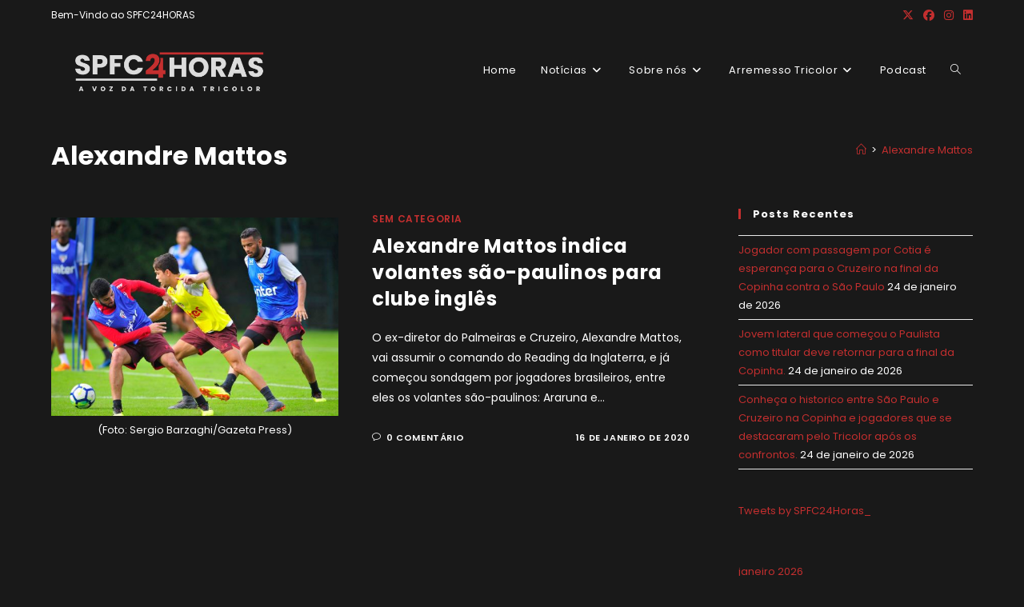

--- FILE ---
content_type: text/html; charset=UTF-8
request_url: https://spfc24horas.com.br/tag/alexandre-mattos/
body_size: 21966
content:
<!DOCTYPE html>
<html class="html" lang="pt-BR">
<head>
	<meta charset="UTF-8">
	<link rel="profile" href="https://gmpg.org/xfn/11">

	<meta name='robots' content='index, follow, max-image-preview:large, max-snippet:-1, max-video-preview:-1' />
<meta name="viewport" content="width=device-width, initial-scale=1">
	<!-- This site is optimized with the Yoast SEO plugin v26.8 - https://yoast.com/product/yoast-seo-wordpress/ -->
	<title>Arquivos Alexandre Mattos - SPFC24HORAS - A VOZ DA TORCIDA TRICOLOR</title>
	<link rel="canonical" href="https://spfc24horas.com.br/tag/alexandre-mattos/" />
	<meta property="og:locale" content="pt_BR" />
	<meta property="og:type" content="article" />
	<meta property="og:title" content="Arquivos Alexandre Mattos - SPFC24HORAS - A VOZ DA TORCIDA TRICOLOR" />
	<meta property="og:url" content="https://spfc24horas.com.br/tag/alexandre-mattos/" />
	<meta property="og:site_name" content="SPFC24HORAS - A VOZ DA TORCIDA TRICOLOR" />
	<meta name="twitter:card" content="summary_large_image" />
	<meta name="twitter:site" content="@SPFC24Horas_" />
	<script type="application/ld+json" class="yoast-schema-graph">{"@context":"https://schema.org","@graph":[{"@type":"CollectionPage","@id":"https://spfc24horas.com.br/tag/alexandre-mattos/","url":"https://spfc24horas.com.br/tag/alexandre-mattos/","name":"Arquivos Alexandre Mattos - SPFC24HORAS - A VOZ DA TORCIDA TRICOLOR","isPartOf":{"@id":"https://spfc24horas.com.br/#website"},"primaryImageOfPage":{"@id":"https://spfc24horas.com.br/tag/alexandre-mattos/#primaryimage"},"image":{"@id":"https://spfc24horas.com.br/tag/alexandre-mattos/#primaryimage"},"thumbnailUrl":"https://spfc24horas.com.br/wp-content/uploads/2020/01/Araruna-Liziero.jpg","breadcrumb":{"@id":"https://spfc24horas.com.br/tag/alexandre-mattos/#breadcrumb"},"inLanguage":"pt-BR"},{"@type":"ImageObject","inLanguage":"pt-BR","@id":"https://spfc24horas.com.br/tag/alexandre-mattos/#primaryimage","url":"https://spfc24horas.com.br/wp-content/uploads/2020/01/Araruna-Liziero.jpg","contentUrl":"https://spfc24horas.com.br/wp-content/uploads/2020/01/Araruna-Liziero.jpg","width":567,"height":392,"caption":"(Foto: Sergio Barzaghi/Gazeta Press)"},{"@type":"BreadcrumbList","@id":"https://spfc24horas.com.br/tag/alexandre-mattos/#breadcrumb","itemListElement":[{"@type":"ListItem","position":1,"name":"Início","item":"https://spfc24horas.com.br/"},{"@type":"ListItem","position":2,"name":"Alexandre Mattos"}]},{"@type":"WebSite","@id":"https://spfc24horas.com.br/#website","url":"https://spfc24horas.com.br/","name":"SPFC24HORAS - A VOZ DA TORCIDA TRICOLOR","description":"SPFC 24 Horas","publisher":{"@id":"https://spfc24horas.com.br/#organization"},"potentialAction":[{"@type":"SearchAction","target":{"@type":"EntryPoint","urlTemplate":"https://spfc24horas.com.br/?s={search_term_string}"},"query-input":{"@type":"PropertyValueSpecification","valueRequired":true,"valueName":"search_term_string"}}],"inLanguage":"pt-BR"},{"@type":"Organization","@id":"https://spfc24horas.com.br/#organization","name":"SPFC 24 Horas","url":"https://spfc24horas.com.br/","logo":{"@type":"ImageObject","inLanguage":"pt-BR","@id":"https://spfc24horas.com.br/#/schema/logo/image/","url":"https://spfc24horas.com.br/wp-content/uploads/2021/12/SPFC24HORAS-Logo-3-2.png","contentUrl":"https://spfc24horas.com.br/wp-content/uploads/2021/12/SPFC24HORAS-Logo-3-2.png","width":1080,"height":1080,"caption":"SPFC 24 Horas"},"image":{"@id":"https://spfc24horas.com.br/#/schema/logo/image/"},"sameAs":["https://www.facebook.com/SPFC24Horass","https://x.com/SPFC24Horas_","https://www.instagram.com/spfc24horas/","https://www.linkedin.com/company/71752675"]}]}</script>
	<!-- / Yoast SEO plugin. -->


<link rel='dns-prefetch' href='//stats.wp.com' />
<link rel='dns-prefetch' href='//fonts.googleapis.com' />
<link rel='dns-prefetch' href='//widgets.wp.com' />
<link rel='dns-prefetch' href='//s0.wp.com' />
<link rel='dns-prefetch' href='//0.gravatar.com' />
<link rel='dns-prefetch' href='//1.gravatar.com' />
<link rel='dns-prefetch' href='//2.gravatar.com' />
<link rel="alternate" type="application/rss+xml" title="Feed para SPFC24HORAS - A VOZ DA TORCIDA TRICOLOR &raquo;" href="https://spfc24horas.com.br/feed/" />
<link rel="alternate" type="application/rss+xml" title="Feed de comentários para SPFC24HORAS - A VOZ DA TORCIDA TRICOLOR &raquo;" href="https://spfc24horas.com.br/comments/feed/" />
<link rel="alternate" type="application/rss+xml" title="Feed de tag para SPFC24HORAS - A VOZ DA TORCIDA TRICOLOR &raquo; Alexandre Mattos" href="https://spfc24horas.com.br/tag/alexandre-mattos/feed/" />
<style id='wp-img-auto-sizes-contain-inline-css'>
img:is([sizes=auto i],[sizes^="auto," i]){contain-intrinsic-size:3000px 1500px}
/*# sourceURL=wp-img-auto-sizes-contain-inline-css */
</style>
<style id='wp-emoji-styles-inline-css'>

	img.wp-smiley, img.emoji {
		display: inline !important;
		border: none !important;
		box-shadow: none !important;
		height: 1em !important;
		width: 1em !important;
		margin: 0 0.07em !important;
		vertical-align: -0.1em !important;
		background: none !important;
		padding: 0 !important;
	}
/*# sourceURL=wp-emoji-styles-inline-css */
</style>
<link rel='stylesheet' id='wp-block-library-css' href='https://spfc24horas.com.br/wp-includes/css/dist/block-library/style.min.css?ver=6.9' media='all' />
<style id='wp-block-library-theme-inline-css'>
.wp-block-audio :where(figcaption){color:#555;font-size:13px;text-align:center}.is-dark-theme .wp-block-audio :where(figcaption){color:#ffffffa6}.wp-block-audio{margin:0 0 1em}.wp-block-code{border:1px solid #ccc;border-radius:4px;font-family:Menlo,Consolas,monaco,monospace;padding:.8em 1em}.wp-block-embed :where(figcaption){color:#555;font-size:13px;text-align:center}.is-dark-theme .wp-block-embed :where(figcaption){color:#ffffffa6}.wp-block-embed{margin:0 0 1em}.blocks-gallery-caption{color:#555;font-size:13px;text-align:center}.is-dark-theme .blocks-gallery-caption{color:#ffffffa6}:root :where(.wp-block-image figcaption){color:#555;font-size:13px;text-align:center}.is-dark-theme :root :where(.wp-block-image figcaption){color:#ffffffa6}.wp-block-image{margin:0 0 1em}.wp-block-pullquote{border-bottom:4px solid;border-top:4px solid;color:currentColor;margin-bottom:1.75em}.wp-block-pullquote :where(cite),.wp-block-pullquote :where(footer),.wp-block-pullquote__citation{color:currentColor;font-size:.8125em;font-style:normal;text-transform:uppercase}.wp-block-quote{border-left:.25em solid;margin:0 0 1.75em;padding-left:1em}.wp-block-quote cite,.wp-block-quote footer{color:currentColor;font-size:.8125em;font-style:normal;position:relative}.wp-block-quote:where(.has-text-align-right){border-left:none;border-right:.25em solid;padding-left:0;padding-right:1em}.wp-block-quote:where(.has-text-align-center){border:none;padding-left:0}.wp-block-quote.is-large,.wp-block-quote.is-style-large,.wp-block-quote:where(.is-style-plain){border:none}.wp-block-search .wp-block-search__label{font-weight:700}.wp-block-search__button{border:1px solid #ccc;padding:.375em .625em}:where(.wp-block-group.has-background){padding:1.25em 2.375em}.wp-block-separator.has-css-opacity{opacity:.4}.wp-block-separator{border:none;border-bottom:2px solid;margin-left:auto;margin-right:auto}.wp-block-separator.has-alpha-channel-opacity{opacity:1}.wp-block-separator:not(.is-style-wide):not(.is-style-dots){width:100px}.wp-block-separator.has-background:not(.is-style-dots){border-bottom:none;height:1px}.wp-block-separator.has-background:not(.is-style-wide):not(.is-style-dots){height:2px}.wp-block-table{margin:0 0 1em}.wp-block-table td,.wp-block-table th{word-break:normal}.wp-block-table :where(figcaption){color:#555;font-size:13px;text-align:center}.is-dark-theme .wp-block-table :where(figcaption){color:#ffffffa6}.wp-block-video :where(figcaption){color:#555;font-size:13px;text-align:center}.is-dark-theme .wp-block-video :where(figcaption){color:#ffffffa6}.wp-block-video{margin:0 0 1em}:root :where(.wp-block-template-part.has-background){margin-bottom:0;margin-top:0;padding:1.25em 2.375em}
/*# sourceURL=/wp-includes/css/dist/block-library/theme.min.css */
</style>
<style id='classic-theme-styles-inline-css'>
/*! This file is auto-generated */
.wp-block-button__link{color:#fff;background-color:#32373c;border-radius:9999px;box-shadow:none;text-decoration:none;padding:calc(.667em + 2px) calc(1.333em + 2px);font-size:1.125em}.wp-block-file__button{background:#32373c;color:#fff;text-decoration:none}
/*# sourceURL=/wp-includes/css/classic-themes.min.css */
</style>
<link rel='stylesheet' id='mediaelement-css' href='https://spfc24horas.com.br/wp-includes/js/mediaelement/mediaelementplayer-legacy.min.css?ver=4.2.17' media='all' />
<link rel='stylesheet' id='wp-mediaelement-css' href='https://spfc24horas.com.br/wp-includes/js/mediaelement/wp-mediaelement.min.css?ver=6.9' media='all' />
<style id='jetpack-sharing-buttons-style-inline-css'>
.jetpack-sharing-buttons__services-list{display:flex;flex-direction:row;flex-wrap:wrap;gap:0;list-style-type:none;margin:5px;padding:0}.jetpack-sharing-buttons__services-list.has-small-icon-size{font-size:12px}.jetpack-sharing-buttons__services-list.has-normal-icon-size{font-size:16px}.jetpack-sharing-buttons__services-list.has-large-icon-size{font-size:24px}.jetpack-sharing-buttons__services-list.has-huge-icon-size{font-size:36px}@media print{.jetpack-sharing-buttons__services-list{display:none!important}}.editor-styles-wrapper .wp-block-jetpack-sharing-buttons{gap:0;padding-inline-start:0}ul.jetpack-sharing-buttons__services-list.has-background{padding:1.25em 2.375em}
/*# sourceURL=https://spfc24horas.com.br/wp-content/plugins/jetpack/_inc/blocks/sharing-buttons/view.css */
</style>
<style id='global-styles-inline-css'>
:root{--wp--preset--aspect-ratio--square: 1;--wp--preset--aspect-ratio--4-3: 4/3;--wp--preset--aspect-ratio--3-4: 3/4;--wp--preset--aspect-ratio--3-2: 3/2;--wp--preset--aspect-ratio--2-3: 2/3;--wp--preset--aspect-ratio--16-9: 16/9;--wp--preset--aspect-ratio--9-16: 9/16;--wp--preset--color--black: #000000;--wp--preset--color--cyan-bluish-gray: #abb8c3;--wp--preset--color--white: #ffffff;--wp--preset--color--pale-pink: #f78da7;--wp--preset--color--vivid-red: #cf2e2e;--wp--preset--color--luminous-vivid-orange: #ff6900;--wp--preset--color--luminous-vivid-amber: #fcb900;--wp--preset--color--light-green-cyan: #7bdcb5;--wp--preset--color--vivid-green-cyan: #00d084;--wp--preset--color--pale-cyan-blue: #8ed1fc;--wp--preset--color--vivid-cyan-blue: #0693e3;--wp--preset--color--vivid-purple: #9b51e0;--wp--preset--gradient--vivid-cyan-blue-to-vivid-purple: linear-gradient(135deg,rgb(6,147,227) 0%,rgb(155,81,224) 100%);--wp--preset--gradient--light-green-cyan-to-vivid-green-cyan: linear-gradient(135deg,rgb(122,220,180) 0%,rgb(0,208,130) 100%);--wp--preset--gradient--luminous-vivid-amber-to-luminous-vivid-orange: linear-gradient(135deg,rgb(252,185,0) 0%,rgb(255,105,0) 100%);--wp--preset--gradient--luminous-vivid-orange-to-vivid-red: linear-gradient(135deg,rgb(255,105,0) 0%,rgb(207,46,46) 100%);--wp--preset--gradient--very-light-gray-to-cyan-bluish-gray: linear-gradient(135deg,rgb(238,238,238) 0%,rgb(169,184,195) 100%);--wp--preset--gradient--cool-to-warm-spectrum: linear-gradient(135deg,rgb(74,234,220) 0%,rgb(151,120,209) 20%,rgb(207,42,186) 40%,rgb(238,44,130) 60%,rgb(251,105,98) 80%,rgb(254,248,76) 100%);--wp--preset--gradient--blush-light-purple: linear-gradient(135deg,rgb(255,206,236) 0%,rgb(152,150,240) 100%);--wp--preset--gradient--blush-bordeaux: linear-gradient(135deg,rgb(254,205,165) 0%,rgb(254,45,45) 50%,rgb(107,0,62) 100%);--wp--preset--gradient--luminous-dusk: linear-gradient(135deg,rgb(255,203,112) 0%,rgb(199,81,192) 50%,rgb(65,88,208) 100%);--wp--preset--gradient--pale-ocean: linear-gradient(135deg,rgb(255,245,203) 0%,rgb(182,227,212) 50%,rgb(51,167,181) 100%);--wp--preset--gradient--electric-grass: linear-gradient(135deg,rgb(202,248,128) 0%,rgb(113,206,126) 100%);--wp--preset--gradient--midnight: linear-gradient(135deg,rgb(2,3,129) 0%,rgb(40,116,252) 100%);--wp--preset--font-size--small: 13px;--wp--preset--font-size--medium: 20px;--wp--preset--font-size--large: 36px;--wp--preset--font-size--x-large: 42px;--wp--preset--spacing--20: 0.44rem;--wp--preset--spacing--30: 0.67rem;--wp--preset--spacing--40: 1rem;--wp--preset--spacing--50: 1.5rem;--wp--preset--spacing--60: 2.25rem;--wp--preset--spacing--70: 3.38rem;--wp--preset--spacing--80: 5.06rem;--wp--preset--shadow--natural: 6px 6px 9px rgba(0, 0, 0, 0.2);--wp--preset--shadow--deep: 12px 12px 50px rgba(0, 0, 0, 0.4);--wp--preset--shadow--sharp: 6px 6px 0px rgba(0, 0, 0, 0.2);--wp--preset--shadow--outlined: 6px 6px 0px -3px rgb(255, 255, 255), 6px 6px rgb(0, 0, 0);--wp--preset--shadow--crisp: 6px 6px 0px rgb(0, 0, 0);}:where(.is-layout-flex){gap: 0.5em;}:where(.is-layout-grid){gap: 0.5em;}body .is-layout-flex{display: flex;}.is-layout-flex{flex-wrap: wrap;align-items: center;}.is-layout-flex > :is(*, div){margin: 0;}body .is-layout-grid{display: grid;}.is-layout-grid > :is(*, div){margin: 0;}:where(.wp-block-columns.is-layout-flex){gap: 2em;}:where(.wp-block-columns.is-layout-grid){gap: 2em;}:where(.wp-block-post-template.is-layout-flex){gap: 1.25em;}:where(.wp-block-post-template.is-layout-grid){gap: 1.25em;}.has-black-color{color: var(--wp--preset--color--black) !important;}.has-cyan-bluish-gray-color{color: var(--wp--preset--color--cyan-bluish-gray) !important;}.has-white-color{color: var(--wp--preset--color--white) !important;}.has-pale-pink-color{color: var(--wp--preset--color--pale-pink) !important;}.has-vivid-red-color{color: var(--wp--preset--color--vivid-red) !important;}.has-luminous-vivid-orange-color{color: var(--wp--preset--color--luminous-vivid-orange) !important;}.has-luminous-vivid-amber-color{color: var(--wp--preset--color--luminous-vivid-amber) !important;}.has-light-green-cyan-color{color: var(--wp--preset--color--light-green-cyan) !important;}.has-vivid-green-cyan-color{color: var(--wp--preset--color--vivid-green-cyan) !important;}.has-pale-cyan-blue-color{color: var(--wp--preset--color--pale-cyan-blue) !important;}.has-vivid-cyan-blue-color{color: var(--wp--preset--color--vivid-cyan-blue) !important;}.has-vivid-purple-color{color: var(--wp--preset--color--vivid-purple) !important;}.has-black-background-color{background-color: var(--wp--preset--color--black) !important;}.has-cyan-bluish-gray-background-color{background-color: var(--wp--preset--color--cyan-bluish-gray) !important;}.has-white-background-color{background-color: var(--wp--preset--color--white) !important;}.has-pale-pink-background-color{background-color: var(--wp--preset--color--pale-pink) !important;}.has-vivid-red-background-color{background-color: var(--wp--preset--color--vivid-red) !important;}.has-luminous-vivid-orange-background-color{background-color: var(--wp--preset--color--luminous-vivid-orange) !important;}.has-luminous-vivid-amber-background-color{background-color: var(--wp--preset--color--luminous-vivid-amber) !important;}.has-light-green-cyan-background-color{background-color: var(--wp--preset--color--light-green-cyan) !important;}.has-vivid-green-cyan-background-color{background-color: var(--wp--preset--color--vivid-green-cyan) !important;}.has-pale-cyan-blue-background-color{background-color: var(--wp--preset--color--pale-cyan-blue) !important;}.has-vivid-cyan-blue-background-color{background-color: var(--wp--preset--color--vivid-cyan-blue) !important;}.has-vivid-purple-background-color{background-color: var(--wp--preset--color--vivid-purple) !important;}.has-black-border-color{border-color: var(--wp--preset--color--black) !important;}.has-cyan-bluish-gray-border-color{border-color: var(--wp--preset--color--cyan-bluish-gray) !important;}.has-white-border-color{border-color: var(--wp--preset--color--white) !important;}.has-pale-pink-border-color{border-color: var(--wp--preset--color--pale-pink) !important;}.has-vivid-red-border-color{border-color: var(--wp--preset--color--vivid-red) !important;}.has-luminous-vivid-orange-border-color{border-color: var(--wp--preset--color--luminous-vivid-orange) !important;}.has-luminous-vivid-amber-border-color{border-color: var(--wp--preset--color--luminous-vivid-amber) !important;}.has-light-green-cyan-border-color{border-color: var(--wp--preset--color--light-green-cyan) !important;}.has-vivid-green-cyan-border-color{border-color: var(--wp--preset--color--vivid-green-cyan) !important;}.has-pale-cyan-blue-border-color{border-color: var(--wp--preset--color--pale-cyan-blue) !important;}.has-vivid-cyan-blue-border-color{border-color: var(--wp--preset--color--vivid-cyan-blue) !important;}.has-vivid-purple-border-color{border-color: var(--wp--preset--color--vivid-purple) !important;}.has-vivid-cyan-blue-to-vivid-purple-gradient-background{background: var(--wp--preset--gradient--vivid-cyan-blue-to-vivid-purple) !important;}.has-light-green-cyan-to-vivid-green-cyan-gradient-background{background: var(--wp--preset--gradient--light-green-cyan-to-vivid-green-cyan) !important;}.has-luminous-vivid-amber-to-luminous-vivid-orange-gradient-background{background: var(--wp--preset--gradient--luminous-vivid-amber-to-luminous-vivid-orange) !important;}.has-luminous-vivid-orange-to-vivid-red-gradient-background{background: var(--wp--preset--gradient--luminous-vivid-orange-to-vivid-red) !important;}.has-very-light-gray-to-cyan-bluish-gray-gradient-background{background: var(--wp--preset--gradient--very-light-gray-to-cyan-bluish-gray) !important;}.has-cool-to-warm-spectrum-gradient-background{background: var(--wp--preset--gradient--cool-to-warm-spectrum) !important;}.has-blush-light-purple-gradient-background{background: var(--wp--preset--gradient--blush-light-purple) !important;}.has-blush-bordeaux-gradient-background{background: var(--wp--preset--gradient--blush-bordeaux) !important;}.has-luminous-dusk-gradient-background{background: var(--wp--preset--gradient--luminous-dusk) !important;}.has-pale-ocean-gradient-background{background: var(--wp--preset--gradient--pale-ocean) !important;}.has-electric-grass-gradient-background{background: var(--wp--preset--gradient--electric-grass) !important;}.has-midnight-gradient-background{background: var(--wp--preset--gradient--midnight) !important;}.has-small-font-size{font-size: var(--wp--preset--font-size--small) !important;}.has-medium-font-size{font-size: var(--wp--preset--font-size--medium) !important;}.has-large-font-size{font-size: var(--wp--preset--font-size--large) !important;}.has-x-large-font-size{font-size: var(--wp--preset--font-size--x-large) !important;}
:where(.wp-block-post-template.is-layout-flex){gap: 1.25em;}:where(.wp-block-post-template.is-layout-grid){gap: 1.25em;}
:where(.wp-block-term-template.is-layout-flex){gap: 1.25em;}:where(.wp-block-term-template.is-layout-grid){gap: 1.25em;}
:where(.wp-block-columns.is-layout-flex){gap: 2em;}:where(.wp-block-columns.is-layout-grid){gap: 2em;}
:root :where(.wp-block-pullquote){font-size: 1.5em;line-height: 1.6;}
/*# sourceURL=global-styles-inline-css */
</style>
<link rel='stylesheet' id='font-awesome-css' href='https://spfc24horas.com.br/wp-content/themes/oceanwp/assets/fonts/fontawesome/css/all.min.css?ver=6.7.2' media='all' />
<link rel='stylesheet' id='simple-line-icons-css' href='https://spfc24horas.com.br/wp-content/themes/oceanwp/assets/css/third/simple-line-icons.min.css?ver=2.4.0' media='all' />
<link rel='stylesheet' id='oceanwp-style-css' href='https://spfc24horas.com.br/wp-content/themes/oceanwp/assets/css/style.min.css?ver=4.1.4' media='all' />
<link rel='stylesheet' id='jetpack_likes-css' href='https://spfc24horas.com.br/wp-content/plugins/jetpack/modules/likes/style.css?ver=15.4' media='all' />
<link rel='stylesheet' id='oceanwp-google-font-poppins-css' href='//fonts.googleapis.com/css?family=Poppins%3A100%2C200%2C300%2C400%2C500%2C600%2C700%2C800%2C900%2C100i%2C200i%2C300i%2C400i%2C500i%2C600i%2C700i%2C800i%2C900i&#038;subset=latin&#038;display=swap&#038;ver=6.9' media='all' />
<script src="https://spfc24horas.com.br/wp-includes/js/jquery/jquery.min.js?ver=3.7.1" id="jquery-core-js"></script>
<script src="https://spfc24horas.com.br/wp-includes/js/jquery/jquery-migrate.min.js?ver=3.4.1" id="jquery-migrate-js"></script>
<link rel="https://api.w.org/" href="https://spfc24horas.com.br/wp-json/" /><link rel="alternate" title="JSON" type="application/json" href="https://spfc24horas.com.br/wp-json/wp/v2/tags/5573" /><link rel="EditURI" type="application/rsd+xml" title="RSD" href="https://spfc24horas.com.br/xmlrpc.php?rsd" />
	<style>img#wpstats{display:none}</style>
		<meta name="generator" content="Elementor 3.34.2; features: additional_custom_breakpoints; settings: css_print_method-external, google_font-enabled, font_display-auto">
			<style>
				.e-con.e-parent:nth-of-type(n+4):not(.e-lazyloaded):not(.e-no-lazyload),
				.e-con.e-parent:nth-of-type(n+4):not(.e-lazyloaded):not(.e-no-lazyload) * {
					background-image: none !important;
				}
				@media screen and (max-height: 1024px) {
					.e-con.e-parent:nth-of-type(n+3):not(.e-lazyloaded):not(.e-no-lazyload),
					.e-con.e-parent:nth-of-type(n+3):not(.e-lazyloaded):not(.e-no-lazyload) * {
						background-image: none !important;
					}
				}
				@media screen and (max-height: 640px) {
					.e-con.e-parent:nth-of-type(n+2):not(.e-lazyloaded):not(.e-no-lazyload),
					.e-con.e-parent:nth-of-type(n+2):not(.e-lazyloaded):not(.e-no-lazyload) * {
						background-image: none !important;
					}
				}
			</style>
			<link rel="icon" href="https://spfc24horas.com.br/wp-content/uploads/2021/12/cropped-SPFC24HORAS-Logo-1-32x32.png" sizes="32x32" />
<link rel="icon" href="https://spfc24horas.com.br/wp-content/uploads/2021/12/cropped-SPFC24HORAS-Logo-1-192x192.png" sizes="192x192" />
<link rel="apple-touch-icon" href="https://spfc24horas.com.br/wp-content/uploads/2021/12/cropped-SPFC24HORAS-Logo-1-180x180.png" />
<meta name="msapplication-TileImage" content="https://spfc24horas.com.br/wp-content/uploads/2021/12/cropped-SPFC24HORAS-Logo-1-270x270.png" />
<!-- OceanWP CSS -->
<style type="text/css">
/* Colors */a:hover,a.light:hover,.theme-heading .text::before,.theme-heading .text::after,#top-bar-content >a:hover,#top-bar-social li.oceanwp-email a:hover,#site-navigation-wrap .dropdown-menu >li >a:hover,#site-header.medium-header #medium-searchform button:hover,.oceanwp-mobile-menu-icon a:hover,.blog-entry.post .blog-entry-header .entry-title a:hover,.blog-entry.post .blog-entry-readmore a:hover,.blog-entry.thumbnail-entry .blog-entry-category a,ul.meta li a:hover,.dropcap,.single nav.post-navigation .nav-links .title,body .related-post-title a:hover,body #wp-calendar caption,body .contact-info-widget.default i,body .contact-info-widget.big-icons i,body .custom-links-widget .oceanwp-custom-links li a:hover,body .custom-links-widget .oceanwp-custom-links li a:hover:before,body .posts-thumbnails-widget li a:hover,body .social-widget li.oceanwp-email a:hover,.comment-author .comment-meta .comment-reply-link,#respond #cancel-comment-reply-link:hover,#footer-widgets .footer-box a:hover,#footer-bottom a:hover,#footer-bottom #footer-bottom-menu a:hover,.sidr a:hover,.sidr-class-dropdown-toggle:hover,.sidr-class-menu-item-has-children.active >a,.sidr-class-menu-item-has-children.active >a >.sidr-class-dropdown-toggle,input[type=checkbox]:checked:before{color:#c42f2f}.single nav.post-navigation .nav-links .title .owp-icon use,.blog-entry.post .blog-entry-readmore a:hover .owp-icon use,body .contact-info-widget.default .owp-icon use,body .contact-info-widget.big-icons .owp-icon use{stroke:#c42f2f}input[type="button"],input[type="reset"],input[type="submit"],button[type="submit"],.button,#site-navigation-wrap .dropdown-menu >li.btn >a >span,.thumbnail:hover i,.thumbnail:hover .link-post-svg-icon,.post-quote-content,.omw-modal .omw-close-modal,body .contact-info-widget.big-icons li:hover i,body .contact-info-widget.big-icons li:hover .owp-icon,body div.wpforms-container-full .wpforms-form input[type=submit],body div.wpforms-container-full .wpforms-form button[type=submit],body div.wpforms-container-full .wpforms-form .wpforms-page-button,.woocommerce-cart .wp-element-button,.woocommerce-checkout .wp-element-button,.wp-block-button__link{background-color:#c42f2f}.widget-title{border-color:#c42f2f}blockquote{border-color:#c42f2f}.wp-block-quote{border-color:#c42f2f}#searchform-dropdown{border-color:#c42f2f}.dropdown-menu .sub-menu{border-color:#c42f2f}.blog-entry.large-entry .blog-entry-readmore a:hover{border-color:#c42f2f}.oceanwp-newsletter-form-wrap input[type="email"]:focus{border-color:#c42f2f}.social-widget li.oceanwp-email a:hover{border-color:#c42f2f}#respond #cancel-comment-reply-link:hover{border-color:#c42f2f}body .contact-info-widget.big-icons li:hover i{border-color:#c42f2f}body .contact-info-widget.big-icons li:hover .owp-icon{border-color:#c42f2f}#footer-widgets .oceanwp-newsletter-form-wrap input[type="email"]:focus{border-color:#c42f2f}input[type="button"]:hover,input[type="reset"]:hover,input[type="submit"]:hover,button[type="submit"]:hover,input[type="button"]:focus,input[type="reset"]:focus,input[type="submit"]:focus,button[type="submit"]:focus,.button:hover,.button:focus,#site-navigation-wrap .dropdown-menu >li.btn >a:hover >span,.post-quote-author,.omw-modal .omw-close-modal:hover,body div.wpforms-container-full .wpforms-form input[type=submit]:hover,body div.wpforms-container-full .wpforms-form button[type=submit]:hover,body div.wpforms-container-full .wpforms-form .wpforms-page-button:hover,.woocommerce-cart .wp-element-button:hover,.woocommerce-checkout .wp-element-button:hover,.wp-block-button__link:hover{background-color:#ffffff}table th,table td,hr,.content-area,body.content-left-sidebar #content-wrap .content-area,.content-left-sidebar .content-area,#top-bar-wrap,#site-header,#site-header.top-header #search-toggle,.dropdown-menu ul li,.centered-minimal-page-header,.blog-entry.post,.blog-entry.grid-entry .blog-entry-inner,.blog-entry.thumbnail-entry .blog-entry-bottom,.single-post .entry-title,.single .entry-share-wrap .entry-share,.single .entry-share,.single .entry-share ul li a,.single nav.post-navigation,.single nav.post-navigation .nav-links .nav-previous,#author-bio,#author-bio .author-bio-avatar,#author-bio .author-bio-social li a,#related-posts,#comments,.comment-body,#respond #cancel-comment-reply-link,#blog-entries .type-page,.page-numbers a,.page-numbers span:not(.elementor-screen-only),.page-links span,body #wp-calendar caption,body #wp-calendar th,body #wp-calendar tbody,body .contact-info-widget.default i,body .contact-info-widget.big-icons i,body .contact-info-widget.big-icons .owp-icon,body .contact-info-widget.default .owp-icon,body .posts-thumbnails-widget li,body .tagcloud a{border-color:#191919}body,.separate-layout,.has-parallax-footer:not(.separate-layout) #main{background-color:#191919}a{color:#c42f2f}a .owp-icon use{stroke:#c42f2f}a:hover{color:#c42f2f}a:hover .owp-icon use{stroke:#c42f2f}body .theme-button,body input[type="submit"],body button[type="submit"],body button,body .button,body div.wpforms-container-full .wpforms-form input[type=submit],body div.wpforms-container-full .wpforms-form button[type=submit],body div.wpforms-container-full .wpforms-form .wpforms-page-button,.woocommerce-cart .wp-element-button,.woocommerce-checkout .wp-element-button,.wp-block-button__link{background-color:#ffffff}body .theme-button:hover,body input[type="submit"]:hover,body button[type="submit"]:hover,body button:hover,body .button:hover,body div.wpforms-container-full .wpforms-form input[type=submit]:hover,body div.wpforms-container-full .wpforms-form input[type=submit]:active,body div.wpforms-container-full .wpforms-form button[type=submit]:hover,body div.wpforms-container-full .wpforms-form button[type=submit]:active,body div.wpforms-container-full .wpforms-form .wpforms-page-button:hover,body div.wpforms-container-full .wpforms-form .wpforms-page-button:active,.woocommerce-cart .wp-element-button:hover,.woocommerce-checkout .wp-element-button:hover,.wp-block-button__link:hover{background-color:#ffffff}body .theme-button,body input[type="submit"],body button[type="submit"],body button,body .button,body div.wpforms-container-full .wpforms-form input[type=submit],body div.wpforms-container-full .wpforms-form button[type=submit],body div.wpforms-container-full .wpforms-form .wpforms-page-button,.woocommerce-cart .wp-element-button,.woocommerce-checkout .wp-element-button,.wp-block-button__link{color:#c42f2f}body .theme-button:hover,body input[type="submit"]:hover,body button[type="submit"]:hover,body button:hover,body .button:hover,body div.wpforms-container-full .wpforms-form input[type=submit]:hover,body div.wpforms-container-full .wpforms-form input[type=submit]:active,body div.wpforms-container-full .wpforms-form button[type=submit]:hover,body div.wpforms-container-full .wpforms-form button[type=submit]:active,body div.wpforms-container-full .wpforms-form .wpforms-page-button:hover,body div.wpforms-container-full .wpforms-form .wpforms-page-button:active,.woocommerce-cart .wp-element-button:hover,.woocommerce-checkout .wp-element-button:hover,.wp-block-button__link:hover{color:#c42f2f}body .theme-button,body input[type="submit"],body button[type="submit"],body button,body .button,body div.wpforms-container-full .wpforms-form input[type=submit],body div.wpforms-container-full .wpforms-form button[type=submit],body div.wpforms-container-full .wpforms-form .wpforms-page-button,.woocommerce-cart .wp-element-button,.woocommerce-checkout .wp-element-button,.wp-block-button__link{border-color:#c42f2f}body .theme-button:hover,body input[type="submit"]:hover,body button[type="submit"]:hover,body button:hover,body .button:hover,body div.wpforms-container-full .wpforms-form input[type=submit]:hover,body div.wpforms-container-full .wpforms-form input[type=submit]:active,body div.wpforms-container-full .wpforms-form button[type=submit]:hover,body div.wpforms-container-full .wpforms-form button[type=submit]:active,body div.wpforms-container-full .wpforms-form .wpforms-page-button:hover,body div.wpforms-container-full .wpforms-form .wpforms-page-button:active,.woocommerce-cart .wp-element-button:hover,.woocommerce-checkout .wp-element-button:hover,.wp-block-button__link:hover{border-color:#c42f2f}form input[type="text"]:focus,form input[type="password"]:focus,form input[type="email"]:focus,form input[type="tel"]:focus,form input[type="url"]:focus,form input[type="search"]:focus,form textarea:focus,.select2-drop-active,.select2-dropdown-open.select2-drop-above .select2-choice,.select2-dropdown-open.select2-drop-above .select2-choices,.select2-drop.select2-drop-above.select2-drop-active,.select2-container-active .select2-choice,.select2-container-active .select2-choices{border-color:#ffffff}body div.wpforms-container-full .wpforms-form input:focus,body div.wpforms-container-full .wpforms-form textarea:focus,body div.wpforms-container-full .wpforms-form select:focus{border-color:#ffffff}form input[type="text"],form input[type="password"],form input[type="email"],form input[type="url"],form input[type="date"],form input[type="month"],form input[type="time"],form input[type="datetime"],form input[type="datetime-local"],form input[type="week"],form input[type="number"],form input[type="search"],form input[type="tel"],form input[type="color"],form select,form textarea{color:#ffffff}body div.wpforms-container-full .wpforms-form input[type=date],body div.wpforms-container-full .wpforms-form input[type=datetime],body div.wpforms-container-full .wpforms-form input[type=datetime-local],body div.wpforms-container-full .wpforms-form input[type=email],body div.wpforms-container-full .wpforms-form input[type=month],body div.wpforms-container-full .wpforms-form input[type=number],body div.wpforms-container-full .wpforms-form input[type=password],body div.wpforms-container-full .wpforms-form input[type=range],body div.wpforms-container-full .wpforms-form input[type=search],body div.wpforms-container-full .wpforms-form input[type=tel],body div.wpforms-container-full .wpforms-form input[type=text],body div.wpforms-container-full .wpforms-form input[type=time],body div.wpforms-container-full .wpforms-form input[type=url],body div.wpforms-container-full .wpforms-form input[type=week],body div.wpforms-container-full .wpforms-form select,body div.wpforms-container-full .wpforms-form textarea{color:#ffffff}label,body div.wpforms-container-full .wpforms-form .wpforms-field-label{color:#ffffff}.page-header .page-header-title,.page-header.background-image-page-header .page-header-title{color:#ffffff}.page-header .page-subheading{color:#FFFFFF}.site-breadcrumbs,.background-image-page-header .site-breadcrumbs{color:#ffffff}.site-breadcrumbs ul li .breadcrumb-sep,.site-breadcrumbs ol li .breadcrumb-sep{color:#ffffff}.site-breadcrumbs a,.background-image-page-header .site-breadcrumbs a{color:#c42f2f}.site-breadcrumbs a .owp-icon use,.background-image-page-header .site-breadcrumbs a .owp-icon use{stroke:#c42f2f}.site-breadcrumbs a:hover,.background-image-page-header .site-breadcrumbs a:hover{color:#c42f2f}.site-breadcrumbs a:hover .owp-icon use,.background-image-page-header .site-breadcrumbs a:hover .owp-icon use{stroke:#c42f2f}body{color:#ffffff}h1,h2,h3,h4,h5,h6,.theme-heading,.widget-title,.oceanwp-widget-recent-posts-title,.comment-reply-title,.entry-title,.sidebar-box .widget-title{color:#ffffff}h1{color:#ffffff}h2{color:#ffffff}h3{color:#ffffff}h4{color:#ffffff}/* OceanWP Style Settings CSS */.theme-button,input[type="submit"],button[type="submit"],button,.button,body div.wpforms-container-full .wpforms-form input[type=submit],body div.wpforms-container-full .wpforms-form button[type=submit],body div.wpforms-container-full .wpforms-form .wpforms-page-button{border-style:solid}.theme-button,input[type="submit"],button[type="submit"],button,.button,body div.wpforms-container-full .wpforms-form input[type=submit],body div.wpforms-container-full .wpforms-form button[type=submit],body div.wpforms-container-full .wpforms-form .wpforms-page-button{border-width:1px}form input[type="text"],form input[type="password"],form input[type="email"],form input[type="url"],form input[type="date"],form input[type="month"],form input[type="time"],form input[type="datetime"],form input[type="datetime-local"],form input[type="week"],form input[type="number"],form input[type="search"],form input[type="tel"],form input[type="color"],form select,form textarea,.woocommerce .woocommerce-checkout .select2-container--default .select2-selection--single{border-style:solid}body div.wpforms-container-full .wpforms-form input[type=date],body div.wpforms-container-full .wpforms-form input[type=datetime],body div.wpforms-container-full .wpforms-form input[type=datetime-local],body div.wpforms-container-full .wpforms-form input[type=email],body div.wpforms-container-full .wpforms-form input[type=month],body div.wpforms-container-full .wpforms-form input[type=number],body div.wpforms-container-full .wpforms-form input[type=password],body div.wpforms-container-full .wpforms-form input[type=range],body div.wpforms-container-full .wpforms-form input[type=search],body div.wpforms-container-full .wpforms-form input[type=tel],body div.wpforms-container-full .wpforms-form input[type=text],body div.wpforms-container-full .wpforms-form input[type=time],body div.wpforms-container-full .wpforms-form input[type=url],body div.wpforms-container-full .wpforms-form input[type=week],body div.wpforms-container-full .wpforms-form select,body div.wpforms-container-full .wpforms-form textarea{border-style:solid}form input[type="text"],form input[type="password"],form input[type="email"],form input[type="url"],form input[type="date"],form input[type="month"],form input[type="time"],form input[type="datetime"],form input[type="datetime-local"],form input[type="week"],form input[type="number"],form input[type="search"],form input[type="tel"],form input[type="color"],form select,form textarea{border-radius:3px}body div.wpforms-container-full .wpforms-form input[type=date],body div.wpforms-container-full .wpforms-form input[type=datetime],body div.wpforms-container-full .wpforms-form input[type=datetime-local],body div.wpforms-container-full .wpforms-form input[type=email],body div.wpforms-container-full .wpforms-form input[type=month],body div.wpforms-container-full .wpforms-form input[type=number],body div.wpforms-container-full .wpforms-form input[type=password],body div.wpforms-container-full .wpforms-form input[type=range],body div.wpforms-container-full .wpforms-form input[type=search],body div.wpforms-container-full .wpforms-form input[type=tel],body div.wpforms-container-full .wpforms-form input[type=text],body div.wpforms-container-full .wpforms-form input[type=time],body div.wpforms-container-full .wpforms-form input[type=url],body div.wpforms-container-full .wpforms-form input[type=week],body div.wpforms-container-full .wpforms-form select,body div.wpforms-container-full .wpforms-form textarea{border-radius:3px}#main #content-wrap,.separate-layout #main #content-wrap{padding-top:10px;padding-bottom:10px}.page-numbers a,.page-numbers span:not(.elementor-screen-only),.page-links span{color:#c42f2f}.page-numbers a .owp-icon use{stroke:#c42f2f}.page-numbers a:hover,.page-links a:hover span,.page-numbers.current,.page-numbers.current:hover{color:#191919}.page-numbers a:hover .owp-icon use{stroke:#191919}#scroll-top{font-size:20px}#scroll-top .owp-icon{width:20px;height:20px}#scroll-top{background-color:#ffffff}#scroll-top:hover{background-color:rgba(255,255,255,0.8)}#scroll-top{color:#c42f2f}#scroll-top .owp-icon use{stroke:#c42f2f}/* Header */#site-logo #site-logo-inner,.oceanwp-social-menu .social-menu-inner,#site-header.full_screen-header .menu-bar-inner,.after-header-content .after-header-content-inner{height:100px}#site-navigation-wrap .dropdown-menu >li >a,#site-navigation-wrap .dropdown-menu >li >span.opl-logout-link,.oceanwp-mobile-menu-icon a,.mobile-menu-close,.after-header-content-inner >a{line-height:100px}#site-header,.has-transparent-header .is-sticky #site-header,.has-vh-transparent .is-sticky #site-header.vertical-header,#searchform-header-replace{background-color:#191919}#site-header.has-header-media .overlay-header-media{background-color:rgba(0,0,0,0.6)}#site-header{border-color:#191919}#site-logo #site-logo-inner a img,#site-header.center-header #site-navigation-wrap .middle-site-logo a img{max-width:300px}#site-header #site-logo #site-logo-inner a img,#site-header.center-header #site-navigation-wrap .middle-site-logo a img{max-height:80px}.effect-one #site-navigation-wrap .dropdown-menu >li >a.menu-link >span:after,.effect-three #site-navigation-wrap .dropdown-menu >li >a.menu-link >span:after,.effect-five #site-navigation-wrap .dropdown-menu >li >a.menu-link >span:before,.effect-five #site-navigation-wrap .dropdown-menu >li >a.menu-link >span:after,.effect-nine #site-navigation-wrap .dropdown-menu >li >a.menu-link >span:before,.effect-nine #site-navigation-wrap .dropdown-menu >li >a.menu-link >span:after{background-color:#c42f2f}.effect-four #site-navigation-wrap .dropdown-menu >li >a.menu-link >span:before,.effect-four #site-navigation-wrap .dropdown-menu >li >a.menu-link >span:after,.effect-seven #site-navigation-wrap .dropdown-menu >li >a.menu-link:hover >span:after,.effect-seven #site-navigation-wrap .dropdown-menu >li.sfHover >a.menu-link >span:after{color:#c42f2f}.effect-seven #site-navigation-wrap .dropdown-menu >li >a.menu-link:hover >span:after,.effect-seven #site-navigation-wrap .dropdown-menu >li.sfHover >a.menu-link >span:after{text-shadow:10px 0 #c42f2f,-10px 0 #c42f2f}#site-navigation-wrap .dropdown-menu >li >a,.oceanwp-mobile-menu-icon a,#searchform-header-replace-close{color:#ffffff}#site-navigation-wrap .dropdown-menu >li >a .owp-icon use,.oceanwp-mobile-menu-icon a .owp-icon use,#searchform-header-replace-close .owp-icon use{stroke:#ffffff}#site-navigation-wrap .dropdown-menu >li >a:hover,.oceanwp-mobile-menu-icon a:hover,#searchform-header-replace-close:hover{color:#c42f2f}#site-navigation-wrap .dropdown-menu >li >a:hover .owp-icon use,.oceanwp-mobile-menu-icon a:hover .owp-icon use,#searchform-header-replace-close:hover .owp-icon use{stroke:#c42f2f}#site-navigation-wrap .dropdown-menu >.current-menu-item >a,#site-navigation-wrap .dropdown-menu >.current-menu-ancestor >a,#site-navigation-wrap .dropdown-menu >.current-menu-item >a:hover,#site-navigation-wrap .dropdown-menu >.current-menu-ancestor >a:hover{color:#c42f2f}.dropdown-menu .sub-menu,#searchform-dropdown,.current-shop-items-dropdown{border-color:#c42f2f}.dropdown-menu ul li.menu-item,.navigation >ul >li >ul.megamenu.sub-menu >li,.navigation .megamenu li ul.sub-menu{border-color:#c42f2f}.dropdown-menu ul li a.menu-link{color:#191919}.dropdown-menu ul li a.menu-link .owp-icon use{stroke:#191919}.dropdown-menu ul li a.menu-link:hover{color:#c42f2f}.dropdown-menu ul li a.menu-link:hover .owp-icon use{stroke:#c42f2f}.dropdown-menu ul >.current-menu-item >a.menu-link{color:#191919}.navigation li.mega-cat .mega-cat-title{color:#191919}.navigation li.mega-cat ul li .mega-post-title a{color:#c42f2f}.navigation li.mega-cat ul li .mega-post-title a:hover{color:#191919}.navigation li.mega-cat ul li .mega-post-date{color:#c42f2f}.navigation li.mega-cat ul li .mega-post-date .owp-icon use{stroke:#c42f2f}#searchform-dropdown input{color:#191919}#searchform-dropdown input{border-color:#ffffff}#searchform-dropdown input:focus{border-color:#c42f2f}/* Topbar */#top-bar-social li a{color:#c42f2f}#top-bar-social li a .owp-icon use{stroke:#c42f2f}#top-bar-social li a:hover{color:#c42f2f!important}#top-bar-social li a:hover .owp-icon use{stroke:#c42f2f!important}#top-bar-wrap,.oceanwp-top-bar-sticky{background-color:#191919}#top-bar-wrap{border-color:#191919}#top-bar-wrap,#top-bar-content strong{color:#ffffff}#top-bar-content a,#top-bar-social-alt a{color:#c42f2f}#top-bar-content a:hover,#top-bar-social-alt a:hover{color:#c42f2f}/* Blog CSS */.blog-entry.thumbnail-entry .blog-entry-category a{color:#c42f2f}.blog-entry.thumbnail-entry .blog-entry-category a:hover{color:#c42f2f}.blog-entry.thumbnail-entry .blog-entry-comments,.blog-entry.thumbnail-entry .blog-entry-comments a{color:#ffffff}.blog-entry.thumbnail-entry .blog-entry-comments a:hover{color:#c42f2f}.blog-entry.thumbnail-entry .blog-entry-date{color:#ffffff}.loader-ellips__dot{background-color:#c42f2f}.blog-entry.post .blog-entry-header .entry-title a{color:#ffffff}.blog-entry ul.meta li i{color:#ffffff}.blog-entry ul.meta li .owp-icon use{stroke:#ffffff}.single-post ul.meta li i{color:#ffffff}.single-post ul.meta li .owp-icon use{stroke:#ffffff}.single-post .entry-title{color:#ffffff}.ocean-single-post-header ul.meta-item li a:hover{color:#333333}/* Sidebar */.widget-area{background-color:#191919}.sidebar-box .widget-title{color:#ffffff}.widget-title{border-color:#c42f2f}.sidebar-box,.footer-box{color:#ffffff}/* Footer Widgets */#footer-widgets{background-color:#191919}#footer-widgets,#footer-widgets p,#footer-widgets li a:before,#footer-widgets .contact-info-widget span.oceanwp-contact-title,#footer-widgets .recent-posts-date,#footer-widgets .recent-posts-comments,#footer-widgets .widget-recent-posts-icons li .fa{color:#ffffff}#footer-widgets li,#footer-widgets #wp-calendar caption,#footer-widgets #wp-calendar th,#footer-widgets #wp-calendar tbody,#footer-widgets .contact-info-widget i,#footer-widgets .oceanwp-newsletter-form-wrap input[type="email"],#footer-widgets .posts-thumbnails-widget li,#footer-widgets .social-widget li a{border-color:#191919}#footer-widgets .contact-info-widget .owp-icon{border-color:#191919}#footer-widgets .footer-box a,#footer-widgets a{color:#c42f2f}#footer-widgets .footer-box a:hover,#footer-widgets a:hover{color:#c42f2f}/* Footer Copyright */#footer-bottom{background-color:#c42f2f}#footer-bottom a:hover,#footer-bottom #footer-bottom-menu a:hover{color:#191919}.page-header{background-color:#191919}/* Typography */body{font-family:Poppins;font-size:14px;line-height:1.8;font-weight:400}h1,h2,h3,h4,h5,h6,.theme-heading,.widget-title,.oceanwp-widget-recent-posts-title,.comment-reply-title,.entry-title,.sidebar-box .widget-title{font-family:Poppins;line-height:1.4;font-weight:700}h1{font-family:Poppins;font-size:23px;line-height:1.4}h2{font-family:Poppins;font-size:20px;line-height:1.4}h3{font-family:Poppins;font-size:18px;line-height:1.4}h4{font-family:Poppins;font-size:17px;line-height:1.4}h5{font-size:14px;line-height:1.4}h6{font-size:15px;line-height:1.4}.page-header .page-header-title,.page-header.background-image-page-header .page-header-title{font-family:Poppins;font-size:32px;line-height:1.4;font-weight:700}.page-header .page-subheading{font-family:Poppins;font-size:15px;line-height:1.8;font-weight:600}.site-breadcrumbs,.site-breadcrumbs a{font-family:Poppins;font-size:13px;line-height:1.4}#top-bar-content,#top-bar-social-alt{font-family:Poppins;font-size:12px;line-height:1.8}#site-logo a.site-logo-text{font-family:Poppins;font-size:24px;line-height:1.8}#site-navigation-wrap .dropdown-menu >li >a,#site-header.full_screen-header .fs-dropdown-menu >li >a,#site-header.top-header #site-navigation-wrap .dropdown-menu >li >a,#site-header.center-header #site-navigation-wrap .dropdown-menu >li >a,#site-header.medium-header #site-navigation-wrap .dropdown-menu >li >a,.oceanwp-mobile-menu-icon a{font-family:Poppins}.dropdown-menu ul li a.menu-link,#site-header.full_screen-header .fs-dropdown-menu ul.sub-menu li a{font-family:Poppins;font-size:12px;line-height:1.2;letter-spacing:.6px}.sidr-class-dropdown-menu li a,a.sidr-class-toggle-sidr-close,#mobile-dropdown ul li a,body #mobile-fullscreen ul li a{font-family:Poppins;font-size:15px;line-height:1.8}.blog-entry.post .blog-entry-header .entry-title a{font-family:Poppins;font-size:24px;line-height:1.4;font-weight:700}.ocean-single-post-header .single-post-title{font-size:34px;line-height:1.4;letter-spacing:.6px}.ocean-single-post-header ul.meta-item li,.ocean-single-post-header ul.meta-item li a{font-size:13px;line-height:1.4;letter-spacing:.6px}.ocean-single-post-header .post-author-name,.ocean-single-post-header .post-author-name a{font-size:14px;line-height:1.4;letter-spacing:.6px}.ocean-single-post-header .post-author-description{font-size:12px;line-height:1.4;letter-spacing:.6px}.single-post .entry-title{font-family:Poppins;line-height:1.4;letter-spacing:.6px;font-weight:700}.single-post ul.meta li,.single-post ul.meta li a{font-size:14px;line-height:1.4;letter-spacing:.6px}.sidebar-box .widget-title,.sidebar-box.widget_block .wp-block-heading{font-family:Poppins;font-size:13px;line-height:1;letter-spacing:1px}.sidebar-box,.footer-box{font-family:Poppins}#footer-widgets .footer-box .widget-title{font-family:Poppins;font-size:13px;line-height:1;letter-spacing:1px}#footer-bottom #copyright{font-family:Poppins;font-size:12px;line-height:1}#footer-bottom #footer-bottom-menu{font-family:Poppins;font-size:12px;line-height:1.7;letter-spacing:.1px;font-weight:700}.woocommerce-store-notice.demo_store{line-height:2;letter-spacing:1.5px}.demo_store .woocommerce-store-notice__dismiss-link{line-height:2;letter-spacing:1.5px}.woocommerce ul.products li.product li.title h2,.woocommerce ul.products li.product li.title a{font-size:14px;line-height:1.5}.woocommerce ul.products li.product li.category,.woocommerce ul.products li.product li.category a{font-size:12px;line-height:1}.woocommerce ul.products li.product .price{font-size:18px;line-height:1}.woocommerce ul.products li.product .button,.woocommerce ul.products li.product .product-inner .added_to_cart{font-size:12px;line-height:1.5;letter-spacing:1px}.woocommerce ul.products li.owp-woo-cond-notice span,.woocommerce ul.products li.owp-woo-cond-notice a{font-size:16px;line-height:1;letter-spacing:1px;font-weight:600;text-transform:capitalize}.woocommerce div.product .product_title{font-size:24px;line-height:1.4;letter-spacing:.6px}.woocommerce div.product p.price{font-size:36px;line-height:1}.woocommerce .owp-btn-normal .summary form button.button,.woocommerce .owp-btn-big .summary form button.button,.woocommerce .owp-btn-very-big .summary form button.button{font-size:12px;line-height:1.5;letter-spacing:1px;text-transform:uppercase}.woocommerce div.owp-woo-single-cond-notice span,.woocommerce div.owp-woo-single-cond-notice a{font-size:18px;line-height:2;letter-spacing:1.5px;font-weight:600;text-transform:capitalize}
</style></head>

<body class="archive tag tag-alexandre-mattos tag-5573 wp-custom-logo wp-embed-responsive wp-theme-oceanwp metaslider-plugin oceanwp-theme dropdown-mobile default-breakpoint has-sidebar content-right-sidebar has-topbar has-breadcrumbs elementor-default elementor-kit-34876" itemscope="itemscope" itemtype="https://schema.org/Blog">

	
	
	<div id="outer-wrap" class="site clr">

		<a class="skip-link screen-reader-text" href="#main">Ir para o conteúdo</a>

		
		<div id="wrap" class="clr">

			

<div id="top-bar-wrap" class="clr">

	<div id="top-bar" class="clr container">

		
		<div id="top-bar-inner" class="clr">

			
	<div id="top-bar-content" class="clr has-content top-bar-left">

		
		
			
				<span class="topbar-content">

					Bem-Vindo ao SPFC24HORAS
				</span>

				
	</div><!-- #top-bar-content -->



<div id="top-bar-social" class="clr top-bar-right">

	<ul class="clr" aria-label="Links sociais">

		<li class="oceanwp-twitter"><a href="http://twitter.com/spfc24horas_" aria-label="X (abre em uma nova aba)" target="_blank" rel="noopener noreferrer"><i class=" fa-brands fa-x-twitter" aria-hidden="true" role="img"></i></a></li><li class="oceanwp-facebook"><a href="http://Facebook.com/spfc24horass" aria-label="Facebook (abre em uma nova aba)" target="_blank" rel="noopener noreferrer"><i class=" fab fa-facebook" aria-hidden="true" role="img"></i></a></li><li class="oceanwp-instagram"><a href="http://instagram.com/spfc24horas" aria-label="Instagram (abre em uma nova aba)" target="_blank" rel="noopener noreferrer"><i class=" fab fa-instagram" aria-hidden="true" role="img"></i></a></li><li class="oceanwp-linkedin"><a href="https://br.linkedin.com/company/spfc-24-hrs" aria-label="LinkedIn (abre em uma nova aba)" target="_blank" rel="noopener noreferrer"><i class=" fab fa-linkedin" aria-hidden="true" role="img"></i></a></li>
	</ul>

</div><!-- #top-bar-social -->

		</div><!-- #top-bar-inner -->

		
	</div><!-- #top-bar -->

</div><!-- #top-bar-wrap -->


			
<header id="site-header" class="minimal-header has-social effect-one clr" data-height="100" itemscope="itemscope" itemtype="https://schema.org/WPHeader" role="banner">

	
					
			<div id="site-header-inner" class="clr container">

				
				

<div id="site-logo" class="clr" itemscope itemtype="https://schema.org/Brand" >

	
	<div id="site-logo-inner" class="clr">

		<a href="https://spfc24horas.com.br/" class="custom-logo-link" rel="home"><img fetchpriority="high" width="1080" height="298" src="https://spfc24horas.com.br/wp-content/uploads/2021/12/cropped-SPFC24HORAS-Logo-3-2.png" class="custom-logo" alt="SPFC24HORAS &#8211; A VOZ DA TORCIDA TRICOLOR" decoding="async" srcset="https://spfc24horas.com.br/wp-content/uploads/2021/12/cropped-SPFC24HORAS-Logo-3-2.png 1080w, https://spfc24horas.com.br/wp-content/uploads/2021/12/cropped-SPFC24HORAS-Logo-3-2-300x83.png 300w, https://spfc24horas.com.br/wp-content/uploads/2021/12/cropped-SPFC24HORAS-Logo-3-2-1024x283.png 1024w, https://spfc24horas.com.br/wp-content/uploads/2021/12/cropped-SPFC24HORAS-Logo-3-2-768x212.png 768w" sizes="(max-width: 1080px) 100vw, 1080px" /></a>
	</div><!-- #site-logo-inner -->

	
	
</div><!-- #site-logo -->

			<div id="site-navigation-wrap" class="clr">
			
			
			
			<nav id="site-navigation" class="navigation main-navigation clr" itemscope="itemscope" itemtype="https://schema.org/SiteNavigationElement" role="navigation" >

				<ul id="menu-menu-1" class="main-menu dropdown-menu sf-menu"><li id="menu-item-62116" class="httpsspfc24horascombr menu-item menu-item-type-custom menu-item-object-custom menu-item-home menu-item-62116"><a title="Notícias" rel="httpsspfc24horascombr" href="https://spfc24horas.com.br" class="menu-link"><span class="text-wrap">Home</span></a></li><li id="menu-item-61922" class="menu-item menu-item-type-post_type menu-item-object-page menu-item-has-children dropdown menu-item-61922"><a href="https://spfc24horas.com.br/noticias/" class="menu-link"><span class="text-wrap">Notícias<i class="nav-arrow fa fa-angle-down" aria-hidden="true" role="img"></i></span></a>
<ul class="sub-menu">
	<li id="menu-item-61924" class="menu-item menu-item-type-post_type menu-item-object-page menu-item-61924"><a href="https://spfc24horas.com.br/noticias/futebol/" class="menu-link"><span class="text-wrap">Futebol</span></a></li>	<li id="menu-item-61925" class="menu-item menu-item-type-post_type menu-item-object-page menu-item-61925"><a href="https://spfc24horas.com.br/noticias/gestao-e-marketing/" class="menu-link"><span class="text-wrap">Gestão e Marketing</span></a></li>	<li id="menu-item-61923" class="menu-item menu-item-type-post_type menu-item-object-page menu-item-61923"><a href="https://spfc24horas.com.br/noticias/departamento-de-categorias-de-base/" class="menu-link"><span class="text-wrap">Base</span></a></li>	<li id="menu-item-61927" class="menu-item menu-item-type-post_type menu-item-object-page menu-item-61927"><a href="https://spfc24horas.com.br/noticias/departamento-futebol-feminino/" class="menu-link"><span class="text-wrap">Futebol Feminino</span></a></li>	<li id="menu-item-62171" class="menu-item menu-item-type-post_type menu-item-object-page menu-item-62171"><a href="https://spfc24horas.com.br/noticias/outros-esportes/" class="menu-link"><span class="text-wrap">Outros Esportes</span></a></li>	<li id="menu-item-62134" class="menu-item menu-item-type-post_type menu-item-object-page menu-item-62134"><a href="https://spfc24horas.com.br/noticias/notas/" class="menu-link"><span class="text-wrap">Transferências</span></a></li>	<li id="menu-item-63619" class="menu-item menu-item-type-post_type menu-item-object-page menu-item-63619"><a href="https://spfc24horas.com.br/pos-jogo/" class="menu-link"><span class="text-wrap">Pós Jogo</span></a></li></ul>
</li><li id="menu-item-61929" class="menu-item menu-item-type-post_type menu-item-object-page menu-item-has-children dropdown menu-item-61929"><a href="https://spfc24horas.com.br/quem-somos/" class="menu-link"><span class="text-wrap">Sobre nós<i class="nav-arrow fa fa-angle-down" aria-hidden="true" role="img"></i></span></a>
<ul class="sub-menu">
	<li id="menu-item-62098" class="menu-item menu-item-type-post_type menu-item-object-page menu-item-62098"><a href="https://spfc24horas.com.br/quem-somos/colunistas-2/" class="menu-link"><span class="text-wrap">Galeria</span></a></li>	<li id="menu-item-61993" class="menu-item menu-item-type-post_type menu-item-object-page menu-item-61993"><a href="https://spfc24horas.com.br/quem-somos/parceiros-2/" class="menu-link"><span class="text-wrap">Parceiros</span></a></li>	<li id="menu-item-61994" class="menu-item menu-item-type-post_type menu-item-object-page menu-item-61994"><a href="https://spfc24horas.com.br/quem-somos/politica-privacidade/" class="menu-link"><span class="text-wrap">Política de privacidade</span></a></li></ul>
</li><li id="menu-item-61928" class="menu-item menu-item-type-post_type menu-item-object-page menu-item-has-children dropdown menu-item-61928"><a href="https://spfc24horas.com.br/podcast-arremesso-tricolor/" class="menu-link"><span class="text-wrap">Arremesso Tricolor<i class="nav-arrow fa fa-angle-down" aria-hidden="true" role="img"></i></span></a>
<ul class="sub-menu">
	<li id="menu-item-62071" class="menu-item menu-item-type-post_type menu-item-object-page menu-item-62071"><a href="https://spfc24horas.com.br/podcast-arremesso-tricolor/departamento-basquete/" class="menu-link"><span class="text-wrap">Basquete</span></a></li>	<li id="menu-item-61966" class="menu-item menu-item-type-custom menu-item-object-custom menu-item-61966"><a target="_blank" href="https://anchor.fm/arremessotricolor" class="menu-link"><span class="text-wrap">Arremesso Cast</span></a></li>	<li id="menu-item-61930" class="menu-item menu-item-type-post_type menu-item-object-page menu-item-61930"><a href="https://spfc24horas.com.br/quem-somos-arremesso/" class="menu-link"><span class="text-wrap">Redes Sociais</span></a></li></ul>
</li><li id="menu-item-61964" class="menu-item menu-item-type-custom menu-item-object-custom menu-item-61964"><a target="_blank" href="https://anchor.fm/spfc24horas" class="menu-link"><span class="text-wrap">Podcast</span></a></li><li class="search-toggle-li" ><a href="https://spfc24horas.com.br/#" class="site-search-toggle search-dropdown-toggle"><span class="screen-reader-text">Alternar pesquisa do site</span><i class=" icon-magnifier" aria-hidden="true" role="img"></i></a></li></ul>
<div id="searchform-dropdown" class="header-searchform-wrap clr" >
	
<form aria-label="Pesquisar neste site" role="search" method="get" class="searchform" action="https://spfc24horas.com.br/">	
	<input aria-label="Inserir consulta de pesquisa" type="search" id="ocean-search-form-1" class="field" autocomplete="off" placeholder="Pesquisar" name="s">
		</form>
</div><!-- #searchform-dropdown -->

			</nav><!-- #site-navigation -->

			
			
					</div><!-- #site-navigation-wrap -->
			
		
	
				
	
	<div class="oceanwp-mobile-menu-icon clr mobile-right">

		
		
		
		<a href="https://spfc24horas.com.br/#mobile-menu-toggle" class="mobile-menu"  aria-label="Menu para dispositivos móveis">
							<i class="fa fa-bars" aria-hidden="true"></i>
								<span class="oceanwp-text">Menu</span>
				<span class="oceanwp-close-text">Fechar</span>
						</a>

		
		
		
	</div><!-- #oceanwp-mobile-menu-navbar -->

	

			</div><!-- #site-header-inner -->

			
<div id="mobile-dropdown" class="clr" >

	<nav class="clr has-social" itemscope="itemscope" itemtype="https://schema.org/SiteNavigationElement">

		<ul id="menu-menu-2" class="menu"><li class="httpsspfc24horascombr menu-item menu-item-type-custom menu-item-object-custom menu-item-home menu-item-62116"><a rel="httpsspfc24horascombr" href="https://spfc24horas.com.br" title="Notícias">Home</a></li>
<li class="menu-item menu-item-type-post_type menu-item-object-page menu-item-has-children menu-item-61922"><a href="https://spfc24horas.com.br/noticias/">Notícias</a>
<ul class="sub-menu">
	<li class="menu-item menu-item-type-post_type menu-item-object-page menu-item-61924"><a href="https://spfc24horas.com.br/noticias/futebol/">Futebol</a></li>
	<li class="menu-item menu-item-type-post_type menu-item-object-page menu-item-61925"><a href="https://spfc24horas.com.br/noticias/gestao-e-marketing/">Gestão e Marketing</a></li>
	<li class="menu-item menu-item-type-post_type menu-item-object-page menu-item-61923"><a href="https://spfc24horas.com.br/noticias/departamento-de-categorias-de-base/">Base</a></li>
	<li class="menu-item menu-item-type-post_type menu-item-object-page menu-item-61927"><a href="https://spfc24horas.com.br/noticias/departamento-futebol-feminino/">Futebol Feminino</a></li>
	<li class="menu-item menu-item-type-post_type menu-item-object-page menu-item-62171"><a href="https://spfc24horas.com.br/noticias/outros-esportes/">Outros Esportes</a></li>
	<li class="menu-item menu-item-type-post_type menu-item-object-page menu-item-62134"><a href="https://spfc24horas.com.br/noticias/notas/">Transferências</a></li>
	<li class="menu-item menu-item-type-post_type menu-item-object-page menu-item-63619"><a href="https://spfc24horas.com.br/pos-jogo/">Pós Jogo</a></li>
</ul>
</li>
<li class="menu-item menu-item-type-post_type menu-item-object-page menu-item-has-children menu-item-61929"><a href="https://spfc24horas.com.br/quem-somos/">Sobre nós</a>
<ul class="sub-menu">
	<li class="menu-item menu-item-type-post_type menu-item-object-page menu-item-62098"><a href="https://spfc24horas.com.br/quem-somos/colunistas-2/">Galeria</a></li>
	<li class="menu-item menu-item-type-post_type menu-item-object-page menu-item-61993"><a href="https://spfc24horas.com.br/quem-somos/parceiros-2/">Parceiros</a></li>
	<li class="menu-item menu-item-type-post_type menu-item-object-page menu-item-61994"><a href="https://spfc24horas.com.br/quem-somos/politica-privacidade/">Política de privacidade</a></li>
</ul>
</li>
<li class="menu-item menu-item-type-post_type menu-item-object-page menu-item-has-children menu-item-61928"><a href="https://spfc24horas.com.br/podcast-arremesso-tricolor/">Arremesso Tricolor</a>
<ul class="sub-menu">
	<li class="menu-item menu-item-type-post_type menu-item-object-page menu-item-62071"><a href="https://spfc24horas.com.br/podcast-arremesso-tricolor/departamento-basquete/">Basquete</a></li>
	<li class="menu-item menu-item-type-custom menu-item-object-custom menu-item-61966"><a target="_blank" href="https://anchor.fm/arremessotricolor">Arremesso Cast</a></li>
	<li class="menu-item menu-item-type-post_type menu-item-object-page menu-item-61930"><a href="https://spfc24horas.com.br/quem-somos-arremesso/">Redes Sociais</a></li>
</ul>
</li>
<li class="menu-item menu-item-type-custom menu-item-object-custom menu-item-61964"><a target="_blank" href="https://anchor.fm/spfc24horas">Podcast</a></li>
<li class="search-toggle-li" ><a href="https://spfc24horas.com.br/#" class="site-search-toggle search-dropdown-toggle"><span class="screen-reader-text">Alternar pesquisa do site</span><i class=" icon-magnifier" aria-hidden="true" role="img"></i></a></li></ul>
<div id="mobile-menu-search" class="clr">
	<form aria-label="Pesquisar neste site" method="get" action="https://spfc24horas.com.br/" class="mobile-searchform">
		<input aria-label="Inserir consulta de pesquisa" value="" class="field" id="ocean-mobile-search-2" type="search" name="s" autocomplete="off" placeholder="Pesquisar" />
		<button aria-label="Enviar pesquisa" type="submit" class="searchform-submit">
			<i class=" icon-magnifier" aria-hidden="true" role="img"></i>		</button>
					</form>
</div><!-- .mobile-menu-search -->

	</nav>

</div>

			
			
		
		
</header><!-- #site-header -->


			
			<main id="main" class="site-main clr"  role="main">

				

<header class="page-header">

	
	<div class="container clr page-header-inner">

		
			<h1 class="page-header-title clr" itemprop="headline">Alexandre Mattos</h1>

			
		
		<nav role="navigation" aria-label="Caminhos de navegação (breadcrumbs)" class="site-breadcrumbs clr"><ol class="trail-items" itemscope itemtype="http://schema.org/BreadcrumbList"><meta name="numberOfItems" content="2" /><meta name="itemListOrder" content="Ascending" /><li class="trail-item trail-begin" itemprop="itemListElement" itemscope itemtype="https://schema.org/ListItem"><a href="https://spfc24horas.com.br" rel="home" aria-label="Home" itemprop="item"><span itemprop="name"><i class=" icon-home" aria-hidden="true" role="img"></i><span class="breadcrumb-home has-icon">Home</span></span></a><span class="breadcrumb-sep">></span><meta itemprop="position" content="1" /></li><li class="trail-item trail-end" itemprop="itemListElement" itemscope itemtype="https://schema.org/ListItem"><span itemprop="name"><a href="https://spfc24horas.com.br/tag/alexandre-mattos/">Alexandre Mattos</a></span><meta itemprop="position" content="2" /></li></ol></nav>
	</div><!-- .page-header-inner -->

	
	
</header><!-- .page-header -->


	
	<div id="content-wrap" class="container clr">

		
		<div id="primary" class="content-area clr">

			
			<div id="content" class="site-content clr">

				
										<div id="blog-entries" class="entries clr tablet-col tablet-2-col mobile-col mobile-1-col infinite-scroll-wrap">

							
							
								
								
<article id="post-33389" class="blog-entry clr item-entry thumbnail-entry post-33389 post type-post status-publish format-standard has-post-thumbnail hentry category-sem-categoria tag-alexandre-mattos tag-araruna tag-liziero tag-reading entry has-media">

	<div class="blog-entry-inner clr left-position center">

		
<div class="thumbnail">

	<a href="https://spfc24horas.com.br/alexandre-mattos-indica-volantes-sao-paulinos-para-clube-ingles/" class="thumbnail-link">

		<img width="567" height="392" src="https://spfc24horas.com.br/wp-content/uploads/2020/01/Araruna-Liziero.jpg" class="attachment-full size-full wp-post-image" alt="Leia mais sobre o artigo Alexandre Mattos indica volantes são-paulinos para clube inglês" itemprop="image" decoding="async" srcset="https://spfc24horas.com.br/wp-content/uploads/2020/01/Araruna-Liziero.jpg 567w, https://spfc24horas.com.br/wp-content/uploads/2020/01/Araruna-Liziero-300x207.jpg 300w, https://spfc24horas.com.br/wp-content/uploads/2020/01/Araruna-Liziero-392x272.jpg 392w, https://spfc24horas.com.br/wp-content/uploads/2020/01/Araruna-Liziero-130x90.jpg 130w" sizes="(max-width: 567px) 100vw, 567px" />			<span class="overlay"></span>
			
	</a>

			<div class="thumbnail-caption">
			(Foto: Sergio Barzaghi/Gazeta Press)		</div>
		
</div><!-- .thumbnail -->

		<div class="blog-entry-content">

			
	<div class="blog-entry-category clr">
		<a href="https://spfc24horas.com.br/category/sem-categoria/" rel="category tag">Sem categoria</a>	</div>

	

<header class="blog-entry-header clr">
	<h2 class="blog-entry-title entry-title">
		<a href="https://spfc24horas.com.br/alexandre-mattos-indica-volantes-sao-paulinos-para-clube-ingles/"  rel="bookmark">Alexandre Mattos indica volantes são-paulinos para clube inglês</a>
	</h2><!-- .blog-entry-title -->
</header><!-- .blog-entry-header -->



<div class="blog-entry-summary clr" itemprop="text">

	
		<p>
			O ex-diretor do Palmeiras e Cruzeiro, Alexandre Mattos, vai assumir o comando do Reading da Inglaterra, e já começou sondagem por jogadores brasileiros, entre eles os volantes são-paulinos: Araruna e&hellip;		</p>

		
</div><!-- .blog-entry-summary -->


			<div class="blog-entry-bottom clr">

				
	<div class="blog-entry-comments clr">
		<i class=" icon-bubble" aria-hidden="true" role="img"></i><a href="https://spfc24horas.com.br/alexandre-mattos-indica-volantes-sao-paulinos-para-clube-ingles/#respond" class="comments-link" >0 comentário</a>	</div>

	
	<div class="blog-entry-date clr">
		16 de janeiro de 2020	</div>

	
			</div><!-- .blog-entry-bottom -->

		</div><!-- .blog-entry-content -->

		
		
	</div><!-- .blog-entry-inner -->

</article><!-- #post-## -->

								
							
						</div><!-- #blog-entries -->

							<div class="scroller-status"><div class="loader-ellips infinite-scroll-request"><span class="loader-ellips__dot"></span><span class="loader-ellips__dot"></span><span class="loader-ellips__dot"></span><span class="loader-ellips__dot"></span></div><p class="scroller-status__message infinite-scroll-last">Fim de conteúdo</p><p class="scroller-status__message infinite-scroll-error">Não há mais páginas a serem carregadas</p></div><div class="infinite-scroll-nav clr"><div class="alignleft newer-posts"></div><div class="alignright older-posts"></div></div>
					
				
			</div><!-- #content -->

			
		</div><!-- #primary -->

		

<aside id="right-sidebar" class="sidebar-container widget-area sidebar-primary" itemscope="itemscope" itemtype="https://schema.org/WPSideBar" role="complementary" aria-label="Barra lateral principal">

	
	<div id="right-sidebar-inner" class="clr">

		
		<div id="recent-posts-4" class="sidebar-box widget_recent_entries clr">
		<h4 class="widget-title">Posts recentes</h4>
		<ul>
											<li>
					<a href="https://spfc24horas.com.br/jogador-com-passagem-por-cotia-e-esperanca-para-o-cruzeiro-na-final-da-copinha-contra-o-sao-paulo/">Jogador com passagem por Cotia é esperança para o Cruzeiro na final da Copinha contra o São Paulo</a>
											<span class="post-date">24 de janeiro de 2026</span>
									</li>
											<li>
					<a href="https://spfc24horas.com.br/jovem-lateral-que-comecou-o-paulista-como-titular-deve-retornar-para-a-final-da-copinha/">Jovem lateral que começou o Paulista como titular deve retornar para a final da Copinha.</a>
											<span class="post-date">24 de janeiro de 2026</span>
									</li>
											<li>
					<a href="https://spfc24horas.com.br/conheca-o-historico-entre-sao-paulo-e-cruzeiro-na-copinha-e-jogadores-que-se-destacaram-pelo-tricolor-apos-os-confrontos/">Conheça o historico entre São Paulo e Cruzeiro na Copinha e jogadores que se destacaram pelo Tricolor após os confrontos.</a>
											<span class="post-date">24 de janeiro de 2026</span>
									</li>
					</ul>

		</div><div id="block-21" class="sidebar-box widget_block clr">
<div class="wp-block-columns is-layout-flex wp-container-core-columns-is-layout-9d6595d7 wp-block-columns-is-layout-flex">
<div class="wp-block-column is-layout-flow wp-block-column-is-layout-flow" style="flex-basis:100%">
<figure class="wp-block-embed is-type-rich is-provider-twitter wp-block-embed-twitter"><div class="wp-block-embed__wrapper">
<div class="oceanwp-oembed-wrap clr"><a class="twitter-timeline" data-width="1200" data-height="1000" data-dnt="true" href="https://twitter.com/SPFC24Horas_?ref_src=twsrc%5Etfw">Tweets by SPFC24Horas_</a><script async src="https://platform.twitter.com/widgets.js" charset="utf-8"></script></div>
</div></figure>
</div>
</div>
</div><div id="calendar-5" class="sidebar-box widget_calendar clr"><div id="calendar_wrap" class="calendar_wrap"><table id="wp-calendar" class="wp-calendar-table">
	<caption>janeiro 2026</caption>
	<thead>
	<tr>
		<th scope="col" aria-label="domingo">D</th>
		<th scope="col" aria-label="segunda-feira">S</th>
		<th scope="col" aria-label="terça-feira">T</th>
		<th scope="col" aria-label="quarta-feira">Q</th>
		<th scope="col" aria-label="quinta-feira">Q</th>
		<th scope="col" aria-label="sexta-feira">S</th>
		<th scope="col" aria-label="sábado">S</th>
	</tr>
	</thead>
	<tbody>
	<tr>
		<td colspan="4" class="pad">&nbsp;</td><td><a href="https://spfc24horas.com.br/2026/01/01/" aria-label="Posts publicados em 1 de January de 2026">1</a></td><td><a href="https://spfc24horas.com.br/2026/01/02/" aria-label="Posts publicados em 2 de January de 2026">2</a></td><td><a href="https://spfc24horas.com.br/2026/01/03/" aria-label="Posts publicados em 3 de January de 2026">3</a></td>
	</tr>
	<tr>
		<td><a href="https://spfc24horas.com.br/2026/01/04/" aria-label="Posts publicados em 4 de January de 2026">4</a></td><td><a href="https://spfc24horas.com.br/2026/01/05/" aria-label="Posts publicados em 5 de January de 2026">5</a></td><td><a href="https://spfc24horas.com.br/2026/01/06/" aria-label="Posts publicados em 6 de January de 2026">6</a></td><td><a href="https://spfc24horas.com.br/2026/01/07/" aria-label="Posts publicados em 7 de January de 2026">7</a></td><td><a href="https://spfc24horas.com.br/2026/01/08/" aria-label="Posts publicados em 8 de January de 2026">8</a></td><td><a href="https://spfc24horas.com.br/2026/01/09/" aria-label="Posts publicados em 9 de January de 2026">9</a></td><td><a href="https://spfc24horas.com.br/2026/01/10/" aria-label="Posts publicados em 10 de January de 2026">10</a></td>
	</tr>
	<tr>
		<td><a href="https://spfc24horas.com.br/2026/01/11/" aria-label="Posts publicados em 11 de January de 2026">11</a></td><td><a href="https://spfc24horas.com.br/2026/01/12/" aria-label="Posts publicados em 12 de January de 2026">12</a></td><td><a href="https://spfc24horas.com.br/2026/01/13/" aria-label="Posts publicados em 13 de January de 2026">13</a></td><td><a href="https://spfc24horas.com.br/2026/01/14/" aria-label="Posts publicados em 14 de January de 2026">14</a></td><td><a href="https://spfc24horas.com.br/2026/01/15/" aria-label="Posts publicados em 15 de January de 2026">15</a></td><td><a href="https://spfc24horas.com.br/2026/01/16/" aria-label="Posts publicados em 16 de January de 2026">16</a></td><td><a href="https://spfc24horas.com.br/2026/01/17/" aria-label="Posts publicados em 17 de January de 2026">17</a></td>
	</tr>
	<tr>
		<td><a href="https://spfc24horas.com.br/2026/01/18/" aria-label="Posts publicados em 18 de January de 2026">18</a></td><td>19</td><td><a href="https://spfc24horas.com.br/2026/01/20/" aria-label="Posts publicados em 20 de January de 2026">20</a></td><td>21</td><td>22</td><td>23</td><td><a href="https://spfc24horas.com.br/2026/01/24/" aria-label="Posts publicados em 24 de January de 2026">24</a></td>
	</tr>
	<tr>
		<td id="today">25</td><td>26</td><td>27</td><td>28</td><td>29</td><td>30</td><td>31</td>
	</tr>
	</tbody>
	</table><nav aria-label="Meses anteriores e seguintes" class="wp-calendar-nav">
		<span class="wp-calendar-nav-prev"><a href="https://spfc24horas.com.br/2025/12/">&laquo; dez</a></span>
		<span class="pad">&nbsp;</span>
		<span class="wp-calendar-nav-next">&nbsp;</span>
	</nav></div></div>
	</div><!-- #sidebar-inner -->

	
</aside><!-- #right-sidebar -->


	</div><!-- #content-wrap -->

	

	</main><!-- #main -->

	
	
	
		
<footer id="footer" class="site-footer" itemscope="itemscope" itemtype="https://schema.org/WPFooter" role="contentinfo">

	
	<div id="footer-inner" class="clr">

		

<div id="footer-widgets" class="oceanwp-row clr tablet-2-col mobile-1-col">

	
	<div class="footer-widgets-inner container">

					<div class="footer-box span_1_of_4 col col-1">
				<div id="block-19" class="footer-widget widget_block clr">
<div class="wp-block-group alignfull"><div class="wp-block-group__inner-container is-layout-constrained wp-container-core-group-is-layout-6ace3450 wp-block-group-is-layout-constrained">
<div class="wp-block-group"><div class="wp-block-group__inner-container is-layout-flow wp-block-group-is-layout-flow"></div></div>
</div></div>
</div>			</div><!-- .footer-one-box -->

							<div class="footer-box span_1_of_4 col col-2">
									</div><!-- .footer-one-box -->
				
							<div class="footer-box span_1_of_4 col col-3 ">
									</div><!-- .footer-one-box -->
				
							<div class="footer-box span_1_of_4 col col-4">
									</div><!-- .footer-box -->
				
			
	</div><!-- .container -->

	
</div><!-- #footer-widgets -->



<div id="footer-bottom" class="clr">

	
	<div id="footer-bottom-inner" class="container clr">

		
			<div id="footer-bottom-menu" class="navigation clr">

				<div class="menu-menu-1-container"><ul id="menu-menu-3" class="menu"><li class="httpsspfc24horascombr menu-item menu-item-type-custom menu-item-object-custom menu-item-home menu-item-62116"><a rel="httpsspfc24horascombr" href="https://spfc24horas.com.br" title="Notícias">Home</a></li>
<li class="menu-item menu-item-type-post_type menu-item-object-page menu-item-has-children menu-item-61922"><a href="https://spfc24horas.com.br/noticias/">Notícias</a>
<ul class="sub-menu">
	<li class="menu-item menu-item-type-post_type menu-item-object-page menu-item-61924"><a href="https://spfc24horas.com.br/noticias/futebol/">Futebol</a></li>
	<li class="menu-item menu-item-type-post_type menu-item-object-page menu-item-61925"><a href="https://spfc24horas.com.br/noticias/gestao-e-marketing/">Gestão e Marketing</a></li>
	<li class="menu-item menu-item-type-post_type menu-item-object-page menu-item-61923"><a href="https://spfc24horas.com.br/noticias/departamento-de-categorias-de-base/">Base</a></li>
	<li class="menu-item menu-item-type-post_type menu-item-object-page menu-item-61927"><a href="https://spfc24horas.com.br/noticias/departamento-futebol-feminino/">Futebol Feminino</a></li>
	<li class="menu-item menu-item-type-post_type menu-item-object-page menu-item-62171"><a href="https://spfc24horas.com.br/noticias/outros-esportes/">Outros Esportes</a></li>
	<li class="menu-item menu-item-type-post_type menu-item-object-page menu-item-62134"><a href="https://spfc24horas.com.br/noticias/notas/">Transferências</a></li>
	<li class="menu-item menu-item-type-post_type menu-item-object-page menu-item-63619"><a href="https://spfc24horas.com.br/pos-jogo/">Pós Jogo</a></li>
</ul>
</li>
<li class="menu-item menu-item-type-post_type menu-item-object-page menu-item-has-children menu-item-61929"><a href="https://spfc24horas.com.br/quem-somos/">Sobre nós</a>
<ul class="sub-menu">
	<li class="menu-item menu-item-type-post_type menu-item-object-page menu-item-62098"><a href="https://spfc24horas.com.br/quem-somos/colunistas-2/">Galeria</a></li>
	<li class="menu-item menu-item-type-post_type menu-item-object-page menu-item-61993"><a href="https://spfc24horas.com.br/quem-somos/parceiros-2/">Parceiros</a></li>
	<li class="menu-item menu-item-type-post_type menu-item-object-page menu-item-61994"><a href="https://spfc24horas.com.br/quem-somos/politica-privacidade/">Política de privacidade</a></li>
</ul>
</li>
<li class="menu-item menu-item-type-post_type menu-item-object-page menu-item-has-children menu-item-61928"><a href="https://spfc24horas.com.br/podcast-arremesso-tricolor/">Arremesso Tricolor</a>
<ul class="sub-menu">
	<li class="menu-item menu-item-type-post_type menu-item-object-page menu-item-62071"><a href="https://spfc24horas.com.br/podcast-arremesso-tricolor/departamento-basquete/">Basquete</a></li>
	<li class="menu-item menu-item-type-custom menu-item-object-custom menu-item-61966"><a target="_blank" href="https://anchor.fm/arremessotricolor">Arremesso Cast</a></li>
	<li class="menu-item menu-item-type-post_type menu-item-object-page menu-item-61930"><a href="https://spfc24horas.com.br/quem-somos-arremesso/">Redes Sociais</a></li>
</ul>
</li>
<li class="menu-item menu-item-type-custom menu-item-object-custom menu-item-61964"><a target="_blank" href="https://anchor.fm/spfc24horas">Podcast</a></li>
</ul></div>
			</div><!-- #footer-bottom-menu -->

			
		
			<div id="copyright" class="clr" role="contentinfo">
				SPFC 24 HORAS @ COPYRIGHT 2022			</div><!-- #copyright -->

			
	</div><!-- #footer-bottom-inner -->

	
</div><!-- #footer-bottom -->


	</div><!-- #footer-inner -->

	
</footer><!-- #footer -->

	
	
</div><!-- #wrap -->


</div><!-- #outer-wrap -->



<a aria-label="Rolar para o topo da página" href="#" id="scroll-top" class="scroll-top-right"><i class=" fa fa-angle-double-up" aria-hidden="true" role="img"></i></a>




<script type="speculationrules">
{"prefetch":[{"source":"document","where":{"and":[{"href_matches":"/*"},{"not":{"href_matches":["/wp-*.php","/wp-admin/*","/wp-content/uploads/*","/wp-content/*","/wp-content/plugins/*","/wp-content/themes/oceanwp/*","/*\\?(.+)"]}},{"not":{"selector_matches":"a[rel~=\"nofollow\"]"}},{"not":{"selector_matches":".no-prefetch, .no-prefetch a"}}]},"eagerness":"conservative"}]}
</script>
			<script>
				const lazyloadRunObserver = () => {
					const lazyloadBackgrounds = document.querySelectorAll( `.e-con.e-parent:not(.e-lazyloaded)` );
					const lazyloadBackgroundObserver = new IntersectionObserver( ( entries ) => {
						entries.forEach( ( entry ) => {
							if ( entry.isIntersecting ) {
								let lazyloadBackground = entry.target;
								if( lazyloadBackground ) {
									lazyloadBackground.classList.add( 'e-lazyloaded' );
								}
								lazyloadBackgroundObserver.unobserve( entry.target );
							}
						});
					}, { rootMargin: '200px 0px 200px 0px' } );
					lazyloadBackgrounds.forEach( ( lazyloadBackground ) => {
						lazyloadBackgroundObserver.observe( lazyloadBackground );
					} );
				};
				const events = [
					'DOMContentLoaded',
					'elementor/lazyload/observe',
				];
				events.forEach( ( event ) => {
					document.addEventListener( event, lazyloadRunObserver );
				} );
			</script>
			<style id='core-block-supports-inline-css'>
.wp-container-core-columns-is-layout-9d6595d7{flex-wrap:nowrap;}.wp-container-core-group-is-layout-6ace3450 > :where(:not(.alignleft):not(.alignright):not(.alignfull)){max-width:100px;margin-left:auto !important;margin-right:auto !important;}.wp-container-core-group-is-layout-6ace3450 > .alignwide{max-width:100px;}.wp-container-core-group-is-layout-6ace3450 .alignfull{max-width:none;}
/*# sourceURL=core-block-supports-inline-css */
</style>
<script src="https://spfc24horas.com.br/wp-includes/js/imagesloaded.min.js?ver=5.0.0" id="imagesloaded-js"></script>
<script id="oceanwp-main-js-extra">
var oceanwpLocalize = {"nonce":"5b857ac5e7","isRTL":"","menuSearchStyle":"drop_down","mobileMenuSearchStyle":"disabled","sidrSource":null,"sidrDisplace":"1","sidrSide":"left","sidrDropdownTarget":"link","verticalHeaderTarget":"link","customScrollOffset":"0","customSelects":".woocommerce-ordering .orderby, #dropdown_product_cat, .widget_categories select, .widget_archive select, .single-product .variations_form .variations select","loadMoreLoadingText":"Carregando\u2026"};
//# sourceURL=oceanwp-main-js-extra
</script>
<script src="https://spfc24horas.com.br/wp-content/themes/oceanwp/assets/js/theme.min.js?ver=4.1.4" id="oceanwp-main-js"></script>
<script src="https://spfc24horas.com.br/wp-content/themes/oceanwp/assets/js/drop-down-mobile-menu.min.js?ver=4.1.4" id="oceanwp-drop-down-mobile-menu-js"></script>
<script src="https://spfc24horas.com.br/wp-content/themes/oceanwp/assets/js/drop-down-search.min.js?ver=4.1.4" id="oceanwp-drop-down-search-js"></script>
<script src="https://spfc24horas.com.br/wp-content/themes/oceanwp/assets/js/vendors/magnific-popup.min.js?ver=4.1.4" id="ow-magnific-popup-js"></script>
<script src="https://spfc24horas.com.br/wp-content/themes/oceanwp/assets/js/ow-lightbox.min.js?ver=4.1.4" id="oceanwp-lightbox-js"></script>
<script src="https://spfc24horas.com.br/wp-content/themes/oceanwp/assets/js/vendors/flickity.pkgd.min.js?ver=4.1.4" id="ow-flickity-js"></script>
<script src="https://spfc24horas.com.br/wp-content/themes/oceanwp/assets/js/ow-slider.min.js?ver=4.1.4" id="oceanwp-slider-js"></script>
<script src="https://spfc24horas.com.br/wp-content/themes/oceanwp/assets/js/scroll-effect.min.js?ver=4.1.4" id="oceanwp-scroll-effect-js"></script>
<script src="https://spfc24horas.com.br/wp-content/themes/oceanwp/assets/js/scroll-top.min.js?ver=4.1.4" id="oceanwp-scroll-top-js"></script>
<script src="https://spfc24horas.com.br/wp-content/themes/oceanwp/assets/js/select.min.js?ver=4.1.4" id="oceanwp-select-js"></script>
<script src="https://spfc24horas.com.br/wp-content/themes/oceanwp/assets/js/ow-infinite-scroll.min.js?ver=4.1.4" id="oceanwp-infinite-scroll-js"></script>
<script id="jetpack-stats-js-before">
_stq = window._stq || [];
_stq.push([ "view", {"v":"ext","blog":"135088326","post":"0","tz":"-3","srv":"spfc24horas.com.br","arch_tag":"alexandre-mattos","arch_results":"1","j":"1:15.4"} ]);
_stq.push([ "clickTrackerInit", "135088326", "0" ]);
//# sourceURL=jetpack-stats-js-before
</script>
<script src="https://stats.wp.com/e-202604.js" id="jetpack-stats-js" defer data-wp-strategy="defer"></script>
<script id="wp-emoji-settings" type="application/json">
{"baseUrl":"https://s.w.org/images/core/emoji/17.0.2/72x72/","ext":".png","svgUrl":"https://s.w.org/images/core/emoji/17.0.2/svg/","svgExt":".svg","source":{"concatemoji":"https://spfc24horas.com.br/wp-includes/js/wp-emoji-release.min.js?ver=6.9"}}
</script>
<script type="module">
/*! This file is auto-generated */
const a=JSON.parse(document.getElementById("wp-emoji-settings").textContent),o=(window._wpemojiSettings=a,"wpEmojiSettingsSupports"),s=["flag","emoji"];function i(e){try{var t={supportTests:e,timestamp:(new Date).valueOf()};sessionStorage.setItem(o,JSON.stringify(t))}catch(e){}}function c(e,t,n){e.clearRect(0,0,e.canvas.width,e.canvas.height),e.fillText(t,0,0);t=new Uint32Array(e.getImageData(0,0,e.canvas.width,e.canvas.height).data);e.clearRect(0,0,e.canvas.width,e.canvas.height),e.fillText(n,0,0);const a=new Uint32Array(e.getImageData(0,0,e.canvas.width,e.canvas.height).data);return t.every((e,t)=>e===a[t])}function p(e,t){e.clearRect(0,0,e.canvas.width,e.canvas.height),e.fillText(t,0,0);var n=e.getImageData(16,16,1,1);for(let e=0;e<n.data.length;e++)if(0!==n.data[e])return!1;return!0}function u(e,t,n,a){switch(t){case"flag":return n(e,"\ud83c\udff3\ufe0f\u200d\u26a7\ufe0f","\ud83c\udff3\ufe0f\u200b\u26a7\ufe0f")?!1:!n(e,"\ud83c\udde8\ud83c\uddf6","\ud83c\udde8\u200b\ud83c\uddf6")&&!n(e,"\ud83c\udff4\udb40\udc67\udb40\udc62\udb40\udc65\udb40\udc6e\udb40\udc67\udb40\udc7f","\ud83c\udff4\u200b\udb40\udc67\u200b\udb40\udc62\u200b\udb40\udc65\u200b\udb40\udc6e\u200b\udb40\udc67\u200b\udb40\udc7f");case"emoji":return!a(e,"\ud83e\u1fac8")}return!1}function f(e,t,n,a){let r;const o=(r="undefined"!=typeof WorkerGlobalScope&&self instanceof WorkerGlobalScope?new OffscreenCanvas(300,150):document.createElement("canvas")).getContext("2d",{willReadFrequently:!0}),s=(o.textBaseline="top",o.font="600 32px Arial",{});return e.forEach(e=>{s[e]=t(o,e,n,a)}),s}function r(e){var t=document.createElement("script");t.src=e,t.defer=!0,document.head.appendChild(t)}a.supports={everything:!0,everythingExceptFlag:!0},new Promise(t=>{let n=function(){try{var e=JSON.parse(sessionStorage.getItem(o));if("object"==typeof e&&"number"==typeof e.timestamp&&(new Date).valueOf()<e.timestamp+604800&&"object"==typeof e.supportTests)return e.supportTests}catch(e){}return null}();if(!n){if("undefined"!=typeof Worker&&"undefined"!=typeof OffscreenCanvas&&"undefined"!=typeof URL&&URL.createObjectURL&&"undefined"!=typeof Blob)try{var e="postMessage("+f.toString()+"("+[JSON.stringify(s),u.toString(),c.toString(),p.toString()].join(",")+"));",a=new Blob([e],{type:"text/javascript"});const r=new Worker(URL.createObjectURL(a),{name:"wpTestEmojiSupports"});return void(r.onmessage=e=>{i(n=e.data),r.terminate(),t(n)})}catch(e){}i(n=f(s,u,c,p))}t(n)}).then(e=>{for(const n in e)a.supports[n]=e[n],a.supports.everything=a.supports.everything&&a.supports[n],"flag"!==n&&(a.supports.everythingExceptFlag=a.supports.everythingExceptFlag&&a.supports[n]);var t;a.supports.everythingExceptFlag=a.supports.everythingExceptFlag&&!a.supports.flag,a.supports.everything||((t=a.source||{}).concatemoji?r(t.concatemoji):t.wpemoji&&t.twemoji&&(r(t.twemoji),r(t.wpemoji)))});
//# sourceURL=https://spfc24horas.com.br/wp-includes/js/wp-emoji-loader.min.js
</script>
</body>
</html>

<!--
Performance optimized by W3 Total Cache. Learn more: https://www.boldgrid.com/w3-total-cache/?utm_source=w3tc&utm_medium=footer_comment&utm_campaign=free_plugin


Served from: spfc24horas.com.br @ 2026-01-25 06:31:35 by W3 Total Cache
-->